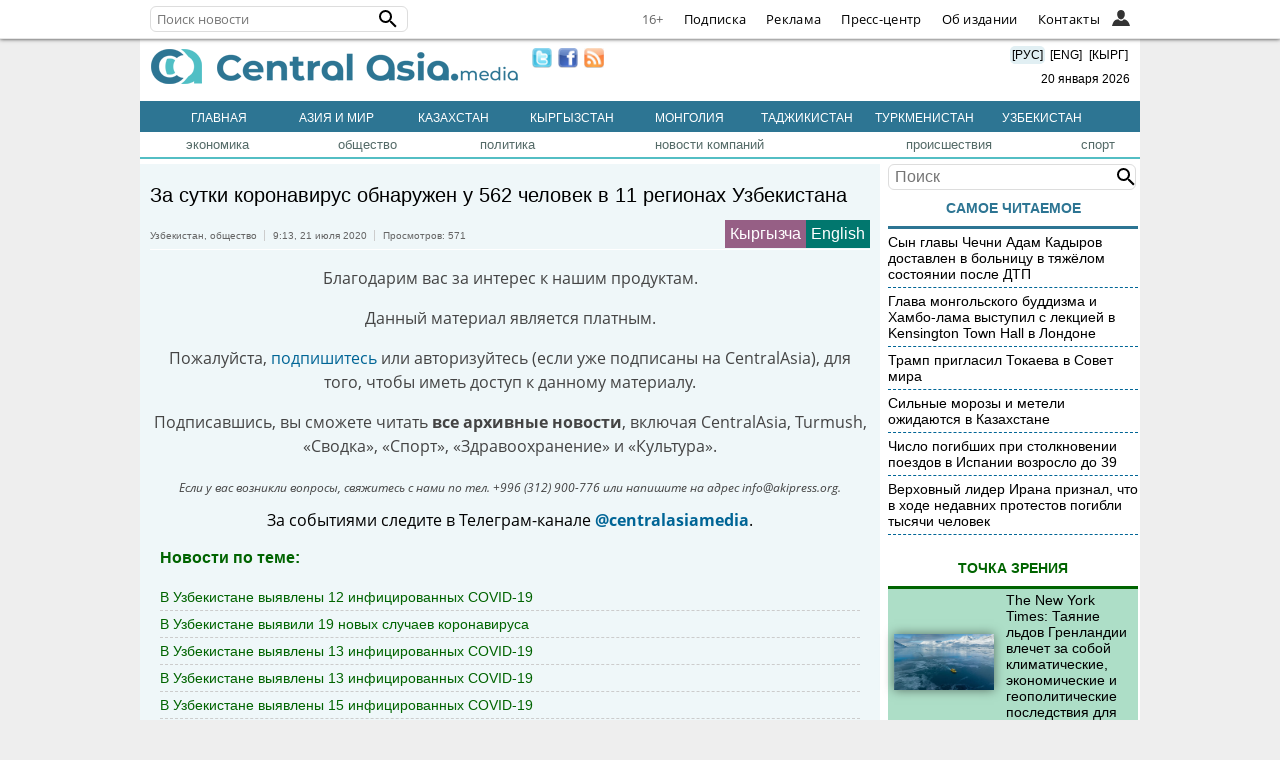

--- FILE ---
content_type: text/html; charset=UTF-8
request_url: https://centralasia.media/calendar.php
body_size: 2838
content:
<table border=0 cellpadding=0 style='width:100%'><tr style='background:#0F4D92'>
    <td id='cdata' onclick='ReLoad("/calendar.php","m=1&yp=2026")' style='cursor:pointer;'><<
    <td id='cdata' onclick='ReLoad("/calendar.php","mp=1&y=2026")' style='cursor:pointer;'><
    <td id='cdata' colspan=3 align='center'>январь 2026
    <td id='cdata' onclick='ReLoad("/calendar.php","mn=1&y=2026")' style='cursor:pointer;'>>
    <td id='cdata' onclick='ReLoad("/calendar.php","m=1&yn=2026")' style='cursor:pointer;'>>>
    <tr style='background:	#1E90FF'><td id='cdata'>пн<td id='cdata'>вт<td id='cdata'>ср<td id='cdata'>чт<td id='cdata'>пт<td id='cdata'>сб<td id='cdata'>вс
    <tr><td id='cpre' onclick='ReLoad("/calendar.php","mp=1&y=2026")' style='cursor:pointer;'>29<td id='cpre' onclick='ReLoad("/calendar.php","mp=1&y=2026")' style='cursor:pointer;'>30<td id='cpre' onclick='ReLoad("/calendar.php","mp=1&y=2026")' style='cursor:pointer;'>31<td id='cact'><a href='/arhivdate:20260101'>1</a><td id='cact'><a href='/arhivdate:20260102'>2</a><td id='cact' style='background:#E1EFF3'><a href='/arhivdate:20260103'>3</a><td id='cact' style='background:#E1EFF3'><a href='/arhivdate:20260104'>4</a><tr><td id='cact'><a href='/arhivdate:20260105'>5</a><td id='cact'><a href='/arhivdate:20260106'>6</a><td id='cact'><a href='/arhivdate:20260107'>7</a><td id='cact'><a href='/arhivdate:20260108'>8</a><td id='cact'><a href='/arhivdate:20260109'>9</a><td id='cact' style='background:#E1EFF3'><a href='/arhivdate:20260110'>10</a><td id='cact' style='background:#E1EFF3'><a href='/arhivdate:20260111'>11</a><tr><td id='cact'><a href='/arhivdate:20260112'>12</a><td id='cact'><a href='/arhivdate:20260113'>13</a><td id='cact'><a href='/arhivdate:20260114'>14</a><td id='cact'><a href='/arhivdate:20260115'>15</a><td id='cact'><a href='/arhivdate:20260116'>16</a><td id='cact' style='background:#E1EFF3'><a href='/arhivdate:20260117'>17</a><td id='cact' style='background:#E1EFF3'><a href='/arhivdate:20260118'>18</a><tr><td id='cact'><a href='/arhivdate:20260119'>19</a><td id='cact_now'><a href='/arhivdate:20260120'>20</a><td id='cact'><a href='/arhivdate:20260121'>21</a><td id='cact'><a href='/arhivdate:20260122'>22</a><td id='cact'><a href='/arhivdate:20260123'>23</a><td id='cact' style='background:#E1EFF3'><a href='/arhivdate:20260124'>24</a><td id='cact' style='background:#E1EFF3'><a href='/arhivdate:20260125'>25</a><tr><td id='cact'><a href='/arhivdate:20260126'>26</a><td id='cact'><a href='/arhivdate:20260127'>27</a><td id='cact'><a href='/arhivdate:20260128'>28</a><td id='cact'><a href='/arhivdate:20260129'>29</a><td id='cact'><a href='/arhivdate:20260130'>30</a><td id='cact' style='background:#E1EFF3'><a href='/arhivdate:20260131'>31</a><td id='cpost' onclick='ReLoad("/calendar.php","mn=1&y=2026")' style='cursor:pointer;background:#E1EFF3;'>1</table>

--- FILE ---
content_type: text/html; charset=utf-8
request_url: https://www.google.com/recaptcha/api2/aframe
body_size: 267
content:
<!DOCTYPE HTML><html><head><meta http-equiv="content-type" content="text/html; charset=UTF-8"></head><body><script nonce="pzpAQ9m3IaRbOp7WVulgVg">/** Anti-fraud and anti-abuse applications only. See google.com/recaptcha */ try{var clients={'sodar':'https://pagead2.googlesyndication.com/pagead/sodar?'};window.addEventListener("message",function(a){try{if(a.source===window.parent){var b=JSON.parse(a.data);var c=clients[b['id']];if(c){var d=document.createElement('img');d.src=c+b['params']+'&rc='+(localStorage.getItem("rc::a")?sessionStorage.getItem("rc::b"):"");window.document.body.appendChild(d);sessionStorage.setItem("rc::e",parseInt(sessionStorage.getItem("rc::e")||0)+1);localStorage.setItem("rc::h",'1768917125767');}}}catch(b){}});window.parent.postMessage("_grecaptcha_ready", "*");}catch(b){}</script></body></html>

--- FILE ---
content_type: text/javascript; charset=utf-8
request_url: https://bulbul.kg/native_ad/?aki_navn=1&aki_navid=&pid=9&t=1768917119&owner=centralasia.media&referer=centralasia.media/news:1633549&zone=newstext&nid=1633549
body_size: 4997
content:
<!--<script>-->
function hasClass(element, cls) {
return (' ' + element.className + ' ').indexOf(' ' + cls + ' ') > -1;
}
function getXMLHttpRequest() {
if (window.XMLHttpRequest) {
	return new XMLHttpRequest();
}
return null;
}
function getUnixTs() {
if (!Date.now) {
	Date.now = function() { return new Date().getTime(); }
}
return Date.now() / 1000 | 0;
}
function createCookie(name,value,hours,domain) {
var expires = "";
if (hours) {
	var date = new Date();
	//date.setTime(date.getTime()+(days*24*60*60*1000));
	date.setTime(date.getTime()+(hours*60*60*1000));
	expires = "; expires="+date.toGMTString();
}
var cookieDomain = "akipress.org";
if(domain) {
	cookieDomain = domain;
}
document.cookie = name+"="+value+expires+"; path=/; domain=."+cookieDomain;
}
function readCookie(name) {
var nameEQ = name + "=";
var ca = document.cookie.split(';');
for(var i=0;i < ca.length;i++) {
	var c = ca[i];
	while (c.charAt(0)==' ') c = c.substring(1,c.length);
	if (c.indexOf(nameEQ) == 0) return c.substring(nameEQ.length,c.length);
}
return null;
}
function getStyle(el, styleProp) {
var value, defaultView = (el.ownerDocument || document).defaultView;
if (defaultView && defaultView.getComputedStyle) {
styleProp = styleProp.replace(/([A-Z])/g, "-$1").toLowerCase();
return defaultView.getComputedStyle(el, null).getPropertyValue(styleProp);
} else if (el.currentStyle) {
styleProp = styleProp.replace(/\-(\w)/g, function(str, letter) {
	return letter.toUpperCase();
});
value = el.currentStyle[styleProp];
if (/^\d+(em|pt|%|ex)?$/i.test(value)) {
	return (function(value) {
		var oldLeft = el.style.left, oldRsLeft = el.runtimeStyle.left;
		el.runtimeStyle.left = el.currentStyle.left;
		el.style.left = value || 0;
		value = el.style.pixelLeft + "px";
		el.style.left = oldLeft;
		el.runtimeStyle.left = oldRsLeft;
		return value;
	})(value);
}
return value;
}
}
function eraseCookie(name) {createCookie(name,"",-1);}
var nativeAdVidBlock;
(function() {
function sendShowedInf(time) {
if(f || sendingNativeAdInfo || demo || (!hasCode && nativeAdVidBlock.offsetHeight == 0)) {
	return false;
}
if(!hasCode && time>0 && (!enableWatch || !nativeAdVolumeUp)) {
	return false;
}
var xmlhttp = getXMLHttpRequest();
if(xmlhttp !== null) {
sendingNativeAdInfo = true;
xmlhttp.onreadystatechange = function() {
	if(xmlhttp.readyState == XMLHttpRequest.DONE ) {
		if(xmlhttp.status == 200){
			var jsonResponse = false;
			try {
				jsonResponse = JSON.parse(xmlhttp.responseText);
			} catch(e) {
				console.log("Ad Error");
			}
			if(jsonResponse !== false && jsonResponse.accepted === true) {
				if(!time) {
					//createCookie("aki_n_a_v_i_d",nativeAdB,1,projectName);
					createCookie("aki_n_a_v_i_d",nativeShowedIds,1,projectName);
				}
				enableWatch = true;
			}
			sendingNativeAdInfo = false;
		} else if(xmlhttp.status == 400) {
			console.log("Error when sending native ad info...");
		}
	}
};
xmlhttp.open("POST", location.protocol+"//bulbul.kg/native_ad", true);
xmlhttp.setRequestHeader("Content-type","application/x-www-form-urlencoded");
var xtraParams = '';
if(time>0) {
	xtraParams = '&duration='+time;
}
var refUrl = [location.protocol, '//', location.host, location.pathname].join('');//location.href
xmlhttp.send("lt="+nativeAdLoadTime+"&st="+getUnixTs()+"&nadid="+nativeAdId+"&nadh="+encodeURIComponent(location.host)+"&pid="+projectCode+"&nadr="+encodeURIComponent(refUrl)+xtraParams);
}
}
function setAdUrl() {
    if(!hasClass(nativeAdLink,"aki-native-ad-url-activated")) {
        nativeAdLink.className += " aki-native-ad-url-activated";
        nativeAdLink.href = nativeAdUrl;
    }
}
function isElementInViewport (el) {
//special bonus for those using jQuery
if (typeof jQuery === "function" && el instanceof jQuery) {
	el = el[0];
}

var rect = el.getBoundingClientRect();
var elBottom = rect.bottom + ((nativeAdHeight/2)+nativeAdHeight/4);
return (
rect.top >= 0 &&
rect.left >= 0 &&
elBottom <= (window.innerHeight || document.documentElement.clientHeight) && /*or $(window).height() */
rect.right <= (window.innerWidth || document.documentElement.clientWidth) /*or $(window).width() */
);
}
function onVisibilityChange(el, callback) {
return function() {
if(isElementInViewport(el)) {
if(nativeAdEnded) {
	return false;
}
if(hasClass(nativeAdBlock,"aki-native-ad-hidden")) {
	var canSendInf = false;
	nativeAdBlock.className = nativeAdBlock.className.replace(/(?:^|\s)aki-native-ad-hidden(?!\S)/g, "");
	if(!hasCode && typeof nativeAdVidBlock !== 'undefined' && nativeAdVidBlock.paused == true) {
		nativeAdVidBlock.play();
		canSendInf = true;
		inOrOutVolume(1);
	}
	if(hasCode || canSendInf) {
		sendShowedInf();
	}
	setAdUrl();
}
}
};
}
function onCanPlay() {
nativeAdVidBlock.removeEventListener('canplaythrough', onCanPlay, false);
nativeAdVidBlock.removeEventListener('load', onCanPlay, false);
nativeAdVidBlock.play();
}
function insertAfter(newNode, referenceNode) {
	referenceNode.parentNode.insertBefore(newNode, referenceNode.nextSibling);
}
function minimizeNativeBlock() {
nativeAdEnded = true;
if (!hasClass(nativeAdBlock, "aki-native-ad-played") && !unwrap) {
	nativeAdBlock.className += " aki-native-ad-played";
	sendShowedInf(parseInt(nativeAdVidBlock.currentTime));
}
nativeAdVidBlock.volume = 0;
}
var nativeAdId = 0;
var nativeShowedIds = '';
var nativeAdUrl = '';
var destinationElem = 'newstext';
var nativeAdLoadTime = getUnixTs();
var sendingNativeAdInfo = false;
var enableWatch = false;
var projectName = 'centralasia.media';
var projectCode = parseInt('9');
var projectAttr = '["centralasia.media\/news","1633549"]';
var forceRewrite = parseInt('0');
var f = parseInt('0');
var mobile = parseInt('0');
var onlyOnMobile = parseInt('0');
var onlyOnDesktop = parseInt('0');
var unwrap = parseInt('0');
var loop = parseInt('0');
var adWidth = parseInt('0');
var adHeight = parseInt('0');
var nativeAdEnded = false;
if((mobile && onlyOnMobile || !onlyOnMobile && !onlyOnDesktop || !mobile && onlyOnDesktop) && nativeAdId>0) {
var newsText = document.getElementById(destinationElem);
if(newsText !== null) {
var newsParagraphs = newsText.getElementsByTagName("p");
var destinationCont = newsText;
var forceNative = newsText.getElementsByClassName("force-native");
var forceInsert = false;
var allTd = false;
var demo = parseInt('0');
var hasCode = parseInt('0');
var hasBanner = parseInt('0');
var hasHTML = parseInt('0');
var nativeCode = '';
var flashCode = '';
var hasFlashCode = parseInt('0');
var noTarget = parseInt('0');
var foundDestination = false;
if(typeof(forceNative) != 'undefined' && forceNative != null && forceNative.length > 0) {
	destinationCont = forceNative[0];
	forceInsert = true;
} else if(newsParagraphs.length>2) {
var newsP;
var leftThumb = newsText.getElementsByClassName("photoin");
var startPos = 1;
if(leftThumb.length > 0) {
startPos = newsParagraphs.length-1;
if(newsParagraphs.length>3) {
	startPos = 3;
}
}
var imgs;
var float;
for(var i = startPos; i < newsParagraphs.length; i++) {
newsP = newsParagraphs[i];
if(newsP.getElementsByTagName("TABLE").length == 0) {
	if(newsP.getElementsByTagName("IMG").length > 0) {
		imgs = newsP.getElementsByTagName("IMG");
		float = getStyle(imgs[0], "float");
		if(float == "left" || float == "right") {
			continue;
		}
	} else if(newsP.parentNode.tagName == "TD") {
		continue;
	}
	destinationCont = newsP;
	foundDestination = true;
	break;
}
}
if(!foundDestination) {
var textAlign = getStyle(destinationCont, "text-align");
float = getStyle(destinationCont, "float");
if (textAlign == "right" || float == "left" || float == "right") {
	for (var j = 2; j < (newsParagraphs.length - 3); j++) {
		destinationCont = newsParagraphs[j];
		textAlign = getStyle(destinationCont, "text-align");
		float = getStyle(destinationCont, "float");
		allTd = true;
		if (textAlign != "right" && float != "left" && float != "right") {
			allTd = false;
			break;
		}
	}
}
}
}
var topicLinksLeft = newsText.getElementsByClassName("link2otherleft");
var topicLinksRight = newsText.getElementsByClassName("link2otherright");
if(!foundDestination && (topicLinksLeft.length > 0 || topicLinksRight.length > 0 || allTd || newsText.getElementsByTagName("BLOCKQUOTE").length > 0)) {// || projectCode == 5
	destinationCont = newsText;
}
var maxWidth = newsText.offsetWidth;
var nativeAdWidth = adWidth>0?adWidth:640;
var nativeAdHeight = adHeight>0?adHeight:360;
//var aspectRatio = 1.7777777777777777;
var aspectRatio = nativeAdWidth/nativeAdHeight;
if(maxWidth > 0 && maxWidth<nativeAdWidth) {
	nativeAdWidth = maxWidth;
	nativeAdHeight = parseInt(maxWidth/aspectRatio);
}
var nativeVidAdContent = '';
if(hasCode === 1) {
	if(hasBanner === 1) {
        var styleWidth = !hasHTML?'width:' + nativeAdWidth + 'px;height:' + nativeAdHeight + 'px;':'';
		nativeCode = '<div class="aki-native-ad-title" style="'+(hasHTML?'display:none !important;':'')+'"><a href="//reklama.akipress.org/?from=native_ad" target="_blank" title="Реклама на АКИpress">Реклама</a></div><div id="banner-code-block" style="'+styleWidth+'" class="'+(hasHTML?'html-code-banner':'')+'">'+nativeCode+'</div><a '+(!noTarget?'target="_blank"':'')+' href="javascript:void(0);" role="button" id="aki_native_ad_link" class="aki-native-ad-link"></a>';
	}
	nativeVidAdContent = '<div id="aki_native_ad_block" class="aki-native-ad aki-native-ad-hidden"><!--googleoff: all--><noindex>'+nativeCode+'</noindex><!--googleon: all--></div>';
} else {
	var nativeVidAdPath = location.protocol+'//bulbul.kg/mp4/ad/'+(nativeAdId%10)+'/'+nativeAdId+'.mp4';
	var nativeVidAdPosterPath = location.protocol+'//bulbul.kg/img/ad/'+(nativeAdId%10)+'/'+nativeAdId+'.1.640.jpg';
	nativeVidAdContent = '<div id="aki_native_ad_block" class="aki-native-ad aki-native-ad-hidden"><!--googleoff: all--><noindex><div class="aki-native-ad-title"><a href="https://reklama.akipress.org/?from=native_ad" target="_blank" title="Реклама на АКИpress">Реклама</a></div><video muted="1" class="aki-native-ad-vid" id="aki_native_ad_' + nativeAdId + '" width="' + nativeAdWidth + '" height="' + nativeAdHeight + '" poster="' + nativeVidAdPosterPath + '" x-webkit-airplay="allow" preload="auto"'+(loop?' loop':'')+'><source src="' + nativeVidAdPath + '" type="video/mp4"/></video><div id="aki_native_ad_progress_play" class="aki-native-ad-progress-play"></div><a '+(!noTarget?'target="_blank"':'')+' href="javascript:void(0);" role="button" id="aki_native_ad_link" class="aki-native-ad-link" onclick="fadeOutVolume();"></a><div id="aki_native_ad_volume_indicator" class="aki-native-ad-volume-indicator aki-native-ad-volume-off"></div></noindex><!--googleon: all--></div>';
}
if(!forceInsert) {
	destinationCont.innerHTML += nativeVidAdContent;
} else {
	var newNativeVidAdBlock = document.createElement("span");
	newNativeVidAdBlock.innerHTML = nativeVidAdContent;
	insertAfter(newNativeVidAdBlock, destinationCont);
}
var bannerCode;
if(hasBanner === 1) {
	bannerCode = document.getElementById("banner-code");
	if(hasFlashCode) {
		var hasFlash = false;
		try {
			hasFlash = Boolean(new ActiveXObject("ShockwaveFlash.ShockwaveFlash"));
		} catch(exception) {
			hasFlash = ("undefined" != typeof navigator.mimeTypes["application/x-shockwave-flash"]);
		}
		if(hasFlash) {
			bannerCode.innerHTML = flashCode;
		}
	} else if(hasHTML) {
		bannerCode.innerHTML = "";
	}
}
var nativeAdBlock = document.getElementById("aki_native_ad_block");
var top = window.pageYOffset || document.documentElement.scrollTop, left = window.pageYOffset || document.documentElement.scrollLeft;
var nativeAdBlockTop = nativeAdBlock.offsetTop || nativeAdBlock.scrollTop;
var nativeAdVisiblePosition = parseInt(nativeAdBlockTop + ((nativeAdHeight / 2) + nativeAdHeight / 4));
var documentWidth = (newsText.innerWidth > 0) ? newsText.innerWidth : newsText.clientWidth;
var documentHeight = (window.innerHeight > 0) ? window.innerHeight : document.body.clientHeight;
var scrollVisiblePosition = documentHeight + top;
var volumeIndicator = document.getElementById("aki_native_ad_volume_indicator");
var progressPlayed = document.getElementById("aki_native_ad_progress_play");
var nativeAdVidHandler = onVisibilityChange(nativeAdBlock, false);
if (window.addEventListener) {
	addEventListener('DOMContentLoaded', nativeAdVidHandler, false);
	addEventListener('load', nativeAdVidHandler, false);
	addEventListener('scroll', nativeAdVidHandler, false);
	addEventListener('resize', nativeAdVidHandler, false);
} else if (window.attachEvent) {
	attachEvent('onDOMContentLoaded', nativeAdVidHandler); // IE9+ :(
	attachEvent('onload', nativeAdVidHandler);
	attachEvent('onscroll', nativeAdVidHandler);
	attachEvent('onresize', nativeAdVidHandler);
}
if(!hasCode || hasBanner) {
var nativeAdLink = document.getElementById("aki_native_ad_link");
if(!hasHTML) {
    nativeAdLink.setAttribute("style", "width:" + nativeAdWidth + "px;height:" + nativeAdHeight + "px");
}
nativeAdLink.addEventListener("click", function () {
if (!unwrap && !hasClass(this, "aki-native-ad-clicked")) {
	var thisEl = this;
	setTimeout(function () {
		thisEl.href = "javascript:;";
		thisEl.style.cursor = "default";
		thisEl.className += " aki-native-ad-clicked";
		thisEl.removeAttribute("target");
		if(!hasCode) {
			nativeAdVidBlock.play();
		}
		if (mobile || hasBanner) {
		    if(hasHTML) {
		        nativeAdBlock.parentNode.removeChild(nativeAdBlock);
            } else {
		        nativeAdLink.parentNode.removeChild(nativeAdLink);
            }
		}
	}, 200);
} else {
	if(!hasCode) {
		nativeAdVidBlock.play();
	}
	return false;
}
});
}
if(!hasCode) {
nativeAdVidBlock = document.getElementById("aki_native_ad_" + nativeAdId);
//nativeAdVidBlock.src = nativeVidAdPath;
//nativeAdVidBlock.load();
nativeAdVidBlock.volume = 0;
if(mobile) {
nativeAdVidBlock.volume = 0.2;
}
var progressPlayWidth = 0;
if(!mobile) {
nativeAdVidBlock.addEventListener("timeupdate", function () {
	progressPlayWidth = parseInt(nativeAdVidBlock.currentTime * (nativeAdWidth / nativeAdVidBlock.duration));
	if (progressPlayWidth > nativeAdWidth) {
		progressPlayWidth = nativeAdWidth;
	}
	progressPlayed.setAttribute("style", "width:" + progressPlayWidth + "px");
});
}
nativeAdVidBlock.addEventListener("ended", function () {
	minimizeNativeBlock();
});
nativeAdVidBlock.addEventListener("click", function () {
	if (nativeAdVidBlock.paused == true) {
		nativeAdVidBlock.play();
	}
	inOrOutVolume(hasClass(volumeIndicator,"aki-native-ad-volume-on"));
});
nativeAdBlock.addEventListener("mouseover", function(){inOrOutVolume(0)});
nativeAdBlock.addEventListener("mouseout", function(){inOrOutVolume(1)});
currNativeAdVidVolume = nativeAdVidBlock.volume * 100;
volumeIndicator.addEventListener("click", function(){
	if(nativeAdVidBlock.muted){
		nativeAdVidBlock.muted = false;
	}
	inOrOutVolume(hasClass(volumeIndicator,"aki-native-ad-volume-on"))
});
var loopCloseBtn = document.getElementById("aki-native-ad-close");
if(loopCloseBtn!=null){loopCloseBtn.addEventListener("click", function (e) {minimizeNativeBlock();e.preventDefault();e.stopPropagation();return false;});}
}
if(projectCode == 5) {
	nativeAdBlock.style.clear = 'left';
}

}//if(newsText !== null) {

} else {
	if(forceRewrite>0) {createCookie("aki_n_a_v_i_d",nativeShowedIds,1,projectName);}
}
function inOrOutVolume(inOrOut) {
if(nativeAdEnded || nativeAdVidBlock.muted) {
	return false;
}
if(!inOrOut) {
	stopFadeIn = false;
	fadeInVolume();
	volumeIndicator.className = volumeIndicator.className.replace(/(?:^|\s)aki-native-ad-volume-off(?!\S)/g, " aki-native-ad-volume-on");
} else {
	stopFadeIn = true;
	fadeOutVolume();
	volumeIndicator.className = volumeIndicator.className.replace(/(?:^|\s)aki-native-ad-volume-on(?!\S)/g, " aki-native-ad-volume-off");
}
}
})();
var stopFadeIn = false;
var currNativeAdVidVolume;
var nativeAdVolumeUp = false;
function fadeInVolume() {
if(currNativeAdVidVolume < 20 && !nativeAdVolumeUp && !stopFadeIn) {
	currNativeAdVidVolume += 5;
	nativeAdVidBlock.volume = currNativeAdVidVolume/100;
	setTimeout(function(){fadeInVolume()}, 200);
} else {
	nativeAdVolumeUp = true;
}
}
function fadeOutVolume() {
if(currNativeAdVidVolume > 0) {
	if(!nativeAdVolumeUp) {
		nativeAdVolumeUp = true;
	}
	currNativeAdVidVolume -= 5;
	if(currNativeAdVidVolume < 0) {
		currNativeAdVidVolume = 0;
	}
	nativeAdVidBlock.volume = currNativeAdVidVolume/100;
	setTimeout(function(){fadeOutVolume()}, 100);
} else {
	nativeAdVolumeUp = false;
}
}
<!--</script>-->


--- FILE ---
content_type: application/javascript
request_url: https://centralasia.media/uiall-js/aki_native.js
body_size: 311
content:
function createCookie(name,value,hours,domain) {
	var expires = "";
	if (hours) {
		var date = new Date();
		//date.setTime(date.getTime()+(days*24*60*60*1000));
		date.setTime(date.getTime()+(hours*60*60*1000));
		expires = "; expires="+date.toGMTString();
	}
	var cookieDomain = "akipress.org";
	if(domain) {
		cookieDomain = domain;
	}
	document.cookie = name+"="+value+expires+"; path=/; domain=."+cookieDomain;
}
function readCookie(name) {
	var nameEQ = name + "=";
	var ca = document.cookie.split(';');
	for(var i=0;i < ca.length;i++) {
		var c = ca[i];
		while (c.charAt(0)==' ') c = c.substring(1,c.length);
		if (c.indexOf(nameEQ) == 0) return c.substring(nameEQ.length,c.length);
	}
	return null;
}
function eraseCookie(name) {
	createCookie(name,"",-1);
}